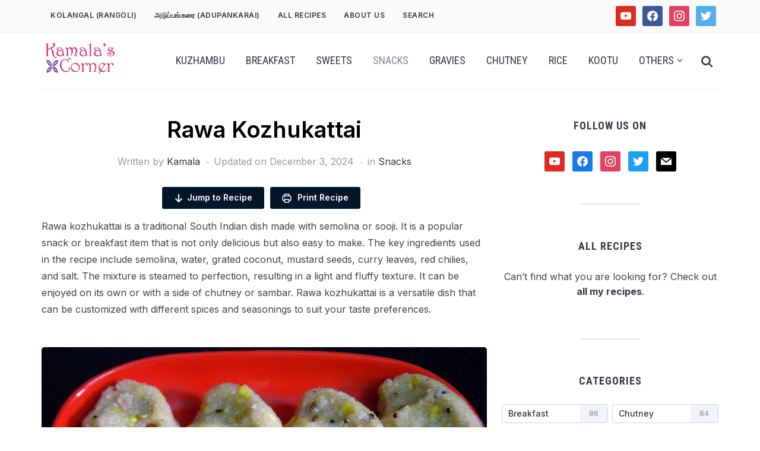

--- FILE ---
content_type: text/html; charset=utf-8
request_url: https://www.google.com/recaptcha/api2/aframe
body_size: 266
content:
<!DOCTYPE HTML><html><head><meta http-equiv="content-type" content="text/html; charset=UTF-8"></head><body><script nonce="7959sPxmuGrLJQ5MeJw_HQ">/** Anti-fraud and anti-abuse applications only. See google.com/recaptcha */ try{var clients={'sodar':'https://pagead2.googlesyndication.com/pagead/sodar?'};window.addEventListener("message",function(a){try{if(a.source===window.parent){var b=JSON.parse(a.data);var c=clients[b['id']];if(c){var d=document.createElement('img');d.src=c+b['params']+'&rc='+(localStorage.getItem("rc::a")?sessionStorage.getItem("rc::b"):"");window.document.body.appendChild(d);sessionStorage.setItem("rc::e",parseInt(sessionStorage.getItem("rc::e")||0)+1);localStorage.setItem("rc::h",'1768859366887');}}}catch(b){}});window.parent.postMessage("_grecaptcha_ready", "*");}catch(b){}</script></body></html>

--- FILE ---
content_type: application/javascript
request_url: https://www.kamalascorner.com/wp-content/plugins/recipe-card-blocks-by-wpzoom-pro/dist/assets/js/adjustable-servings.js?ver=6.2.4
body_size: 3604
content:
( function( $ ) {
    'use scrict';

    function analyzeAmounts( $recipe ) {
        var $servingsElement = $recipe.find( '.detail-item-adjustable-servings' );
        var $toggleContainer = $recipe.find( '.serving-multiplier-toggles' );
        var servings = 0;

        if ( $servingsElement.length > 0 ) {
            servings = parseInt( $servingsElement.data( 'original-servings' ) );
        } else if ( $toggleContainer.length > 0 ) {
            servings = parseInt( $toggleContainer.data( 'original-servings' ) );
        }

        if ( servings > 0 ) {
            $recipe.find( '.ingredients-list .wpzoom-rcb-ingredient-amount, .ingredients-list .wpzoom-rcb-ingredient-alt-amount' ).each( function() {

                // Do this only once
                if ( 0 === $( this ).find( '.wpzoom-rcb-adjustable' ).length ) {
                    var amount = $( this ),
                        amountValue = amount.text();

                    amount.html( '<span class="wpzoom-rcb-adjustable">' + amountValue + '</span>' );
                }
            } )

            $recipe.find( '.wpzoom-rcb-adjustable' ).each( function() {
                // Do this only once
                if ( 'undefined' == typeof $( this ).data( 'original-amount' ) ) {
                    var amountText = $( this ).text();
                    var parsedAmount = parseAmount( amountText );
                    
                    // Handle ranges differently - store the average for calculation
                    if ( parsedAmount && parsedAmount.isRange ) {
                        var averageAmount = (parsedAmount.min + parsedAmount.max) / 2;
                        var perServingAmount = averageAmount / servings;
                        
                        $( this )
                            .data( 'original-amount', amountText )
                            .data( 'per-one-serving', perServingAmount )
                            .data( 'is-range', true )
                            .data( 'range-min-per-serving', parsedAmount.min / servings )
                            .data( 'range-max-per-serving', parsedAmount.max / servings );
                    } else {
                        var amount = parsedAmount && !isNaN(parsedAmount) ? parsedAmount : parseFloat(amountText);
                        amount = isNaN(amount) ? 0 : amount;
                        amount /= servings;

                        var _amount = amount;

                        $( this )
                            .data( 'original-amount', amountText )
                            .data( 'per-one-serving', _amount )
                            .data( 'is-range', false );
                    }
                }
            } )
        }
    }

    function updateServingSize( $recipe ) {
        var $servingsElement = $recipe.find( '.detail-item-adjustable-servings' ),
            $toggleContainer = $recipe.find( '.serving-multiplier-toggles' ),
            servings, originalServings;

        // Handle both styles - plus/minus input and toggle buttons
        if ( $servingsElement.length > 0 ) {
            servings = parseInt( $servingsElement.data( 'servings' ) );
            originalServings = $servingsElement.data( 'original-servings' );
        } else if ( $toggleContainer.length > 0 ) {
            servings = parseInt( $toggleContainer.data( 'servings' ) );
            originalServings = $toggleContainer.data( 'original-servings' );
        } else {
            return;
        }

        var $adjustableAmount = $recipe.find( '.wpzoom-rcb-adjustable' );

        if ( 0 == $adjustableAmount.length ) {
            analyzeAmounts( $recipe );
            $adjustableAmount = $recipe.find( '.wpzoom-rcb-adjustable' );
        }

        $adjustableAmount.each( function() {
            var amountElement = $( this );
            var isRange = amountElement.data( 'is-range' );
            var numberPattern = /^-?\d+([.,]\d+)?$/;
            var amountText = amountElement.text().trim();
            var is_fraction = $( this ).parent().data('fraction');

            // Handle range amounts
            if ( isRange ) {
                if ( servings == originalServings ) {
                    amountElement.text( amountElement.data( 'original-amount' ) );
                } else {
                    var minAmount = parseFloat( amountElement.data( 'range-min-per-serving' ) ) * servings;
                    var maxAmount = parseFloat( amountElement.data( 'range-max-per-serving' ) ) * servings;

                    var formattedRange = formatRangeAmount( minAmount, maxAmount, is_fraction );

                    if( is_fraction ) {
                        amountElement.html( formattedRange );
                    } else {
                        amountElement.text( formattedRange );
                    }
                }
            }
            // Handle regular single amounts
            else if ( numberPattern.test( amountText ) || is_fraction ) {
                if ( servings == originalServings ) {
                    amountElement.text( amountElement.data( 'original-amount' ) );
                }
                else {

                    var amount = parseFloat( amountElement.data( 'per-one-serving' ) ) * servings;

                    var is_fraction = $( this ).parent().data('fraction');
                    var fraction_value = $( this ).parent().data('fraction-value');

                    if( is_fraction ) {

                        var integerPart = parseInt( amount );
                        var leftAmount = amount - integerPart;

                        if( 0 >= integerPart ) {
                            integerPart = '';
                        }
                        else {
                            integerPart = '<div style="display:inline-block;">' + integerPart + '</div>';
                        }

                        if( 0 !== leftAmount && leftAmount % 0.25 == 0 ) {
                            var _amount = simplify( leftAmount.toString().substring(2), Math.pow(10, decimalPlaces( leftAmount ) ) );
                            _amount =  integerPart + _amount.numerator + '&frasl;' + _amount.denominator;
                        }
                        else {
                            _amount = roundNumber( amount );
                        }
                        //console.log( leftAmount );
                    }
                    else {
                        var _amount = amount;
                    }
                    if( is_fraction ) {
                        amountElement.html( _amount );
                    }
                    else {
                        amountElement.text( roundNumber( _amount ) );
                    }

                }
            }
        } );

        // Update print button attribute
        $( document ).find( '.btn-print-link, .wp-block-wpzoom-recipe-card-block-print-recipe' ).data( 'servings-size', servings );
    }

    function initTextField() {
        $( '<div class="adjustable-quantity-nav"><div class="adjustable-quantity-button adjustable-quantity-up">+</div><div class="adjustable-quantity-button adjustable-quantity-down">-</div></div>' ).insertAfter( '.adjustable-quantity input' );

        $( document ).on( 'input change', 'input.detail-item-adjustable-servings', function() {
            var $servingsElement = $( this ),
                servings = $servingsElement.val(),
                $recipe = $servingsElement.parents( '.wpzoom-recipe-card-block-adjustable-servings' );

            $servingsElement.data( 'servings', servings );

            updateServingSize( $recipe );
        } );
    }

    function initServingToggles() {
        $( document ).on( 'click', '.serving-toggle', function() {
            var $toggleButton = $( this ),
                $toggleContainer = $toggleButton.closest( '.serving-multiplier-toggles' ),
                $recipe = $toggleButton.closest( '.wpzoom-recipe-card-block-adjustable-servings' ),
                multiplier = parseFloat( $toggleButton.data( 'multiplier' ) ),
                originalServings = parseInt( $toggleContainer.data( 'original-servings' ) ),
                newServings = Math.round( originalServings * multiplier );

            // Update active state
            $toggleContainer.find( '.serving-toggle' ).removeClass( 'active' );
            $toggleButton.addClass( 'active' );

            // Update data
            $toggleContainer.data( 'servings', newServings );

            // Update the displayed serving count in the label
            var $servingDisplay = $recipe.find( '.current-serving-count' );
            if ( $servingDisplay.length > 0 ) {
                $servingDisplay.text( newServings );
            }

            // Update print visible text
            $toggleContainer.parent().siblings( '.only-print-visible' ).text( newServings );

            // Make sure we have the recipe container
            if ( $recipe.length > 0 ) {
                updateServingSize( $recipe );
            }
        } );
    }

    function parseAmount( amount ) {

        if ( undefined === amount || amount === '' ) {
            return 0;
        }

        // Check for range patterns first
        var rangePattern = /^(.+?)\s*[-–—]\s*(.+)$/;
        var rangeMatch = amount.match( rangePattern );

        if ( rangeMatch ) {
            var minPart = rangeMatch[1].trim();
            var maxPart = rangeMatch[2].trim();

            var minValue = parseSingleAmount( minPart );
            var maxValue = parseSingleAmount( maxPart );

            if ( !isNaN(minValue) && !isNaN(maxValue) && minValue > 0 && maxValue > 0 ) {
                return {
                    isRange: true,
                    min: minValue,
                    max: maxValue,
                    original: amount
                };
            }
        }

        // If not a range, parse as single amount
        var singleValue = parseSingleAmount( amount );
        return singleValue;
    }

    function parseSingleAmount( amount ) {
        if ( undefined === amount || amount === '' ) {
            return 0;
        }

        // Trim whitespace first
        amount = amount.trim();

        // Use / for fractions
        amount = amount.replace( '⁄', '/' );

        // Use . for decimals
        amount = amount.replace( ',', '.' );

        if ( -1 === amount.indexOf( '/' ) ) {
            return parseFloat( amount );
        }

        // Replace fraction characters with equivalent
        var fractionsRegex = /(\u00BC|\u00BD|\u00BE|\u2150|\u2151|\u2152|\u2153|\u2154|\u2155|\u2156|\u2157|\u2158|\u2159|\u215A|\u215B|\u215C|\u215D|\u215E)/;
        var fractionsMap = {
            '\u00BC': ' 1/4', '\u00BD': ' 1/2', '\u00BE': ' 3/4', '\u2150': ' 1/7',
            '\u2151': ' 1/9', '\u2152': ' 1/10', '\u2153': ' 1/3', '\u2154': ' 2/3',
            '\u2155': ' 1/5', '\u2156': ' 2/5', '\u2157': ' 3/5', '\u2158': ' 4/5',
            '\u2159': ' 1/6', '\u215A': ' 5/6', '\u215B': ' 1/8', '\u215C': ' 3/8',
            '\u215D': ' 5/8', '\u215E': ' 7/8'
        };
        amount = amount.replace( fractionsRegex, function( m, vf ) {
            return fractionsMap[vf];
        } );

        // Split by spaces
        amount = amount.trim();
        var parts = amount.split( ' ' );

        var result = 0;

        if ( '' !== amount ) {
            // Loop over parts and add values
            for ( var i = 0; i < parts.length; i++ ) {

                if ( '' !== parts[i].trim() ) {

                    var divisionParts = parts[i].split( '/', 2 );
                    var partAmount = parseFloat( divisionParts[0] );

                    if ( undefined !== divisionParts[1] ) {

                        var divisor = parseFloat( divisionParts[1] );

                        if ( 0 !== divisor ) {
                            partAmount /= divisor;
                        }
                    }

                    result += partAmount;
                }

            }
        }

        return result;
    }

    function formatRangeAmount( minAmount, maxAmount, isFraction ) {
        var formattedMin, formattedMax;

        if ( isFraction ) {
            formattedMin = formatFractionAmount( minAmount );
            formattedMax = formatFractionAmount( maxAmount );
        } else {
            formattedMin = roundNumber( minAmount );
            formattedMax = roundNumber( maxAmount );
        }

        return formattedMin + ' - ' + formattedMax;
    }

    function formatFractionAmount( amount ) {
        var integerPart = parseInt( amount );
        var leftAmount = amount - integerPart;

        if ( 0 >= integerPart ) {
            integerPart = '';
        } else {
            integerPart = '<div style="display:inline-block;">' + integerPart + '</div>';
        }

        if ( 0 !== leftAmount && leftAmount % 0.25 == 0 ) {
            var fraction = simplify( leftAmount.toString().substring(2), Math.pow(10, decimalPlaces( leftAmount ) ) );
            return integerPart + fraction.numerator + '&frasl;' + fraction.denominator;
        } else {
            return roundNumber( amount );
        }
    }

    function buttonQuantityIncrementers() {
        $( '.adjustable-quantity' ).each( function() {
            var $spinner = $( this ),
                $input = $spinner.find( 'input[type="number"]' ),
                $btnUp = $spinner.find( '.adjustable-quantity-up' ),
                $btnDown = $spinner.find( '.adjustable-quantity-down' ),
                min = $input.attr( 'min' ),
                max = $input.attr( 'max' );

            $btnUp.on( 'click', function() {
                var oldValue = parseFloat( $input.val() );

                if ( oldValue >= max ) {
                    var newVal = oldValue;
                } else {
                    var newVal = oldValue + 1;
                }
                $spinner.find( "input" ).val( newVal );
                $spinner.find( "input" ).trigger( "change" );
                $spinner.parent().find( ".only-print-visible" ).text( newVal );
            } );

            $btnDown.on( 'click', function() {
                var oldValue = parseFloat( $input.val() );

                if ( oldValue <= min ) {
                    var newVal = oldValue;
                } else {
                    var newVal = oldValue - 1;
                }
                $spinner.find( "input" ).val( newVal );
                $spinner.find( "input" ).trigger( "change" );
                $spinner.parent().find( ".only-print-visible" ).text( newVal );
            } );
        } );
    }

    function identifyFractions( $customRecipe ) {

        var $recipe;
        if ( $customRecipe && $customRecipe.length > 0 ) {
            $recipe = $customRecipe;
        } else {
            $recipe = $('.wpzoom-recipe-card-block-adjustable-servings');
        }

        $recipe.find( '.ingredients-list .wpzoom-rcb-ingredient-amount, .ingredients-list .wpzoom-rcb-ingredient-alt-amount' ).each( function() {

            var amount = $( this ),
                amountValue = amount.text();

            // Check if it contains fractions (either in single amounts or ranges)
            // Check for both regular slash (/) and Unicode fraction slash (⁄ U+2044)
            if ( -1 !== amountValue.indexOf( '/' ) || -1 !== amountValue.indexOf( '⁄' ) ) {

                $( this ).attr( 'data-fraction', true );
                $( this ).attr( 'data-fraction-value', amountValue );

                //replace to show it properly
                amountValue = amountValue.replace( /\//g, '&frasl;' );
                $( this ).html( amountValue );
            }

        } )

    }

    function roundNumber( value ) {

        var with2Decimals = value.toString().match(/^-?\d+(?:\.\d{0,2})?/)[0];
        return with2Decimals;
    }

    function decimalPlaces( number ) {

        var numberOfPlaces = 0;
        var foundFirstZero = false;
        var foundDot = false;

        for (var i = 0; i < number.toString().length; i++ ) {
            if (number.toString()[i] == "0" && !foundFirstZero) {
                foundFirstZero = true;
            } else if ( number.toString()[i] == "." ) {
                foundDot = true;
            }  else if ( number.toString()[i].match(/\d+/g) != null && foundDot ) {
                numberOfPlaces++;
            }
        }

        return numberOfPlaces;
      }

    function simplify(numerator, denominator) {
        var fraction = {
            numerator: numerator,
            denominator: denominator
        };

        for ( var i = fraction.denominator; i > 0; i-- ) {
            if ( fraction.denominator % i == 0 && fraction.numerator % i == 0 ) {
                fraction.numerator /= i;
                fraction.denominator /= i;
            }
        }

        return fraction;

    }

    window.setPrintServings = ( servings ) => {
        if ( servings > 0 ) {
            var $recipe = $( document ).find( '.wpzoom-rcb-print' );

            // Handle traditional plus/minus servings
            $( '.detail-item-adjustable-servings' ).each( function() {
                $( this ).text( servings );
                $( this ).data( 'servings', servings );
                $( this ).parents( '.detail-item' ).find( 'p.detail-item-value.only-print-visible' ).text( servings );
            } );

            // Handle toggle-style servings
            $( '.serving-multiplier-toggles' ).each( function() {
                $( this ).data( 'servings', servings );
                $( this ).parent().siblings( '.only-print-visible' ).text( servings );
            } );

            // Identify fractions and analyze amounts before updating
            identifyFractions( $recipe );
            analyzeAmounts( $recipe );

            updateServingSize( $recipe );
        }
    }

    window.showPrintAltUnit = ( value ) => {
        if( value ) {
            var $recipe = $( document ).find( '.wpzoom-rcb-print' );
            $recipe.find('.wpzoom-rcb-ingredient').toggle();
            $recipe.find('.wpzoom-rcb-alt-ingredient').toggle();
        }
    }

    $( function () {
        // Initialize traditional plus/minus servings
        $( '.detail-item-adjustable-servings' ).each( function() {
            var $servingsElement = $( this ),
                servings = $servingsElement.val();

            if ( servings > 0 ) {
                // Save original servings
                $servingsElement.data( 'servings', servings );
                $servingsElement.data( 'original-servings', servings );

                initTextField();
                identifyFractions();
            }
        } );

        // Initialize toggle-style servings
        $( '.serving-multiplier-toggles' ).each( function() {
            var $toggleContainer = $( this ),
                originalServings = parseInt( $toggleContainer.data( 'original-servings' ) );

            if ( originalServings > 0 ) {
                // Set initial servings to original value
                $toggleContainer.data( 'servings', originalServings );

                // Initialize ingredients analysis for toggle recipes
                var $recipe = $toggleContainer.parents( '.wpzoom-recipe-card-block-adjustable-servings' );
                if ( $recipe.length > 0 ) {
                    identifyFractions();
                    analyzeAmounts( $recipe );
                }
            }
        } );

        buttonQuantityIncrementers();
        initServingToggles();
    } )

} )( jQuery );